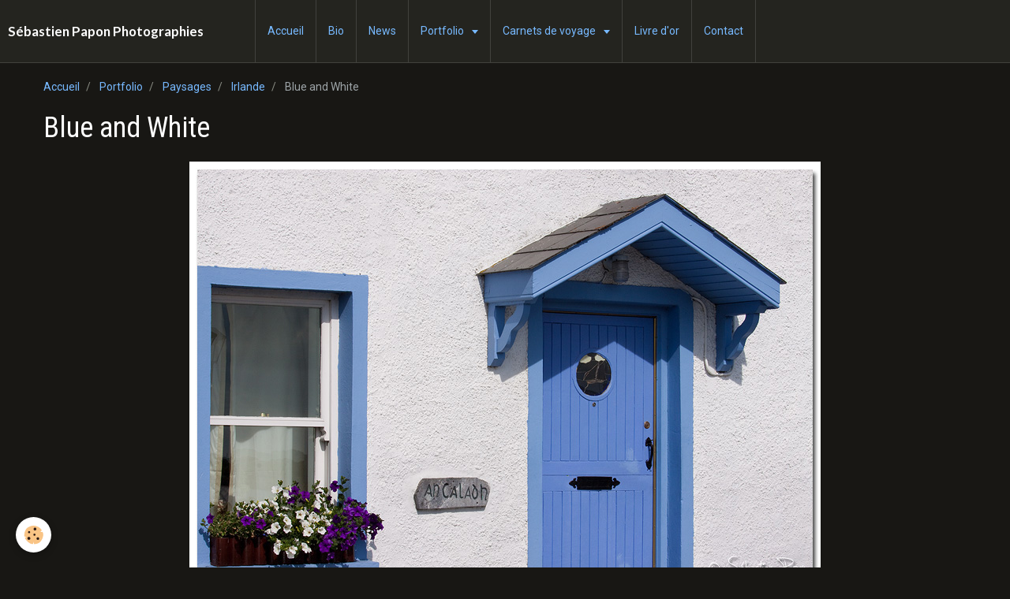

--- FILE ---
content_type: text/html; charset=UTF-8
request_url: http://www.sebastienpapon.fr/portfolio/paysages/irlande/img-6578-light-800.html
body_size: 29802
content:
<!DOCTYPE html>
<html lang="fr">
    <head>
        <title>IMG_6578_Light_800</title>
        <!-- smart / travel -->
<meta http-equiv="Content-Type" content="text/html; charset=utf-8">
<!--[if IE]>
<meta http-equiv="X-UA-Compatible" content="IE=edge">
<![endif]-->
<meta name="viewport" content="width=device-width, initial-scale=1, maximum-scale=1.0, user-scalable=no">
<meta name="msapplication-tap-highlight" content="no">
  <link rel="image_src" href="http://www.sebastienpapon.fr/medias/album/images/IMG_6578_Light_800.jpg" />
  <meta property="og:image" content="http://www.sebastienpapon.fr/medias/album/images/IMG_6578_Light_800.jpg" />
  <link rel="canonical" href="http://www.sebastienpapon.fr/portfolio/paysages/irlande/img-6578-light-800.html">
<meta name="generator" content="e-monsite (e-monsite.com)">

<link rel="icon" href="http://www.sebastienpapon.fr/medias/site/favicon/favicon.png">






        <meta name="theme-color" content="rgba(36, 36, 31, 1)">
        <meta name="msapplication-navbutton-color" content="rgba(36, 36, 31, 1)">
        <meta name="apple-mobile-web-app-capable" content="yes">
        <meta name="apple-mobile-web-app-status-bar-style" content="black-translucent">

                
                                    
                                    
                                     
                                                                                                                    
            <link href="https://fonts.googleapis.com/css?family=Roboto:300,400,700%7CRoboto%20Condensed:300,400,700%7CLato:300,400,700&display=swap" rel="stylesheet">
        
        <link href="https://maxcdn.bootstrapcdn.com/font-awesome/4.7.0/css/font-awesome.min.css" rel="stylesheet">

        <link href="//www.sebastienpapon.fr/themes/combined.css?v=6_1646067808_199" rel="stylesheet">

        <!-- EMS FRAMEWORK -->
        <script src="//www.sebastienpapon.fr/medias/static/themes/ems_framework/js/jquery.min.js"></script>
        <!-- HTML5 shim and Respond.js for IE8 support of HTML5 elements and media queries -->
        <!--[if lt IE 9]>
        <script src="//www.sebastienpapon.fr/medias/static/themes/ems_framework/js/html5shiv.min.js"></script>
        <script src="//www.sebastienpapon.fr/medias/static/themes/ems_framework/js/respond.min.js"></script>
        <![endif]-->
        <script src="//www.sebastienpapon.fr/medias/static/themes/ems_framework/js/ems-framework.min.js?v=2087"></script>
        <script src="http://www.sebastienpapon.fr/themes/content.js?v=6_1646067808_199&lang=fr"></script>

            <script src="//www.sebastienpapon.fr/medias/static/js/rgpd-cookies/jquery.rgpd-cookies.js?v=2087"></script>
    <script>
                                    $(document).ready(function() {
            $.RGPDCookies({
                theme: 'ems_framework',
                site: 'www.sebastienpapon.fr',
                privacy_policy_link: '/about/privacypolicy/',
                cookies: [{"id":null,"favicon_url":"https:\/\/ssl.gstatic.com\/analytics\/20210414-01\/app\/static\/analytics_standard_icon.png","enabled":true,"model":"google_analytics","title":"Google Analytics","short_description":"Permet d'analyser les statistiques de consultation de notre site","long_description":"Indispensable pour piloter notre site internet, il permet de mesurer des indicateurs comme l\u2019affluence, les produits les plus consult\u00e9s, ou encore la r\u00e9partition g\u00e9ographique des visiteurs.","privacy_policy_url":"https:\/\/support.google.com\/analytics\/answer\/6004245?hl=fr","slug":"google-analytics"},{"id":null,"favicon_url":"","enabled":true,"model":"addthis","title":"AddThis","short_description":"Partage social","long_description":"Nous utilisons cet outil afin de vous proposer des liens de partage vers des plateformes tiers comme Twitter, Facebook, etc.","privacy_policy_url":"https:\/\/www.oracle.com\/legal\/privacy\/addthis-privacy-policy.html","slug":"addthis"}],
                modal_title: 'Gestion\u0020des\u0020cookies',
                modal_description: 'd\u00E9pose\u0020des\u0020cookies\u0020pour\u0020am\u00E9liorer\u0020votre\u0020exp\u00E9rience\u0020de\u0020navigation,\nmesurer\u0020l\u0027audience\u0020du\u0020site\u0020internet,\u0020afficher\u0020des\u0020publicit\u00E9s\u0020personnalis\u00E9es,\nr\u00E9aliser\u0020des\u0020campagnes\u0020cibl\u00E9es\u0020et\u0020personnaliser\u0020l\u0027interface\u0020du\u0020site.',
                privacy_policy_label: 'Consulter\u0020la\u0020politique\u0020de\u0020confidentialit\u00E9',
                check_all_label: 'Tout\u0020cocher',
                refuse_button: 'Refuser',
                settings_button: 'Param\u00E9trer',
                accept_button: 'Accepter',
                callback: function() {
                    // website google analytics case (with gtag), consent "on the fly"
                    if ('gtag' in window && typeof window.gtag === 'function') {
                        if (window.jsCookie.get('rgpd-cookie-google-analytics') === undefined
                            || window.jsCookie.get('rgpd-cookie-google-analytics') === '0') {
                            gtag('consent', 'update', {
                                'ad_storage': 'denied',
                                'analytics_storage': 'denied'
                            });
                        } else {
                            gtag('consent', 'update', {
                                'ad_storage': 'granted',
                                'analytics_storage': 'granted'
                            });
                        }
                    }
                }
            });
        });
    </script>

        <script async src="https://www.googletagmanager.com/gtag/js?id=G-4VN4372P6E"></script>
<script>
    window.dataLayer = window.dataLayer || [];
    function gtag(){dataLayer.push(arguments);}
    
    gtag('consent', 'default', {
        'ad_storage': 'denied',
        'analytics_storage': 'denied'
    });
    
    gtag('js', new Date());
    gtag('config', 'G-4VN4372P6E');
</script>

        
    <!-- Global site tag (gtag.js) -->
        <script async src="https://www.googletagmanager.com/gtag/js?id=UA-18201033-1"></script>
        <script>
        window.dataLayer = window.dataLayer || [];
        function gtag(){dataLayer.push(arguments);}

gtag('consent', 'default', {
            'ad_storage': 'denied',
            'analytics_storage': 'denied'
        });
        gtag('set', 'allow_ad_personalization_signals', false);
                gtag('js', new Date());
        gtag('config', 'UA-18201033-1');
    </script>
        <script type="application/ld+json">
    {
        "@context" : "https://schema.org/",
        "@type" : "WebSite",
        "name" : "Sébastien Papon Photographies",
        "url" : "http://www.sebastienpapon.fr/"
    }
</script>
            </head>
    <body id="portfolio_run_paysages_irlande_img-6578-light-800" class="default menu-fixed">
        

        
        <!-- NAV -->
        <nav class="navbar navbar-top navbar-fixed-top">
            <div class="container">
                <div class="navbar-header">
                                        <button data-toggle="collapse" data-target="#navbar" data-orientation="horizontal" class="btn btn-link navbar-toggle">
                		<i class="fa fa-bars"></i>
					</button>
                                                            <a class="brand" href="http://www.sebastienpapon.fr/">
                                                                        <span>Sébastien Papon Photographies</span>
                                            </a>
                                    </div>
                                <div id="navbar" class="collapse">
                        <ul class="nav navbar-nav">
                    <li>
                <a href="http://www.sebastienpapon.fr/">
                                        Accueil
                </a>
                            </li>
                    <li>
                <a href="http://www.sebastienpapon.fr/pages/sebastien-papon-presentation.html">
                                        Bio
                </a>
                            </li>
                    <li>
                <a href="http://www.sebastienpapon.fr/blog/">
                                        News
                </a>
                            </li>
                    <li class="subnav">
                <a href="http://www.sebastienpapon.fr/portfolio/" class="subnav-toggle" data-toggle="subnav">
                                        Portfolio
                </a>
                                    <ul class="nav subnav-menu">
                                                    <li>
                                <a href="http://www.sebastienpapon.fr/portfolio/astrophotographie/">
                                    Astrophotographie
                                </a>
                                                            </li>
                                                    <li class="subnav">
                                <a href="http://www.sebastienpapon.fr/portfolio/paysages/" class="subnav-toggle" data-toggle="subnav">
                                    Paysages
                                </a>
                                                                    <ul class="nav subnav-menu">
                                                                                    <li>
                                                <a href="http://www.sebastienpapon.fr/portfolio/paysages/islande/">Islande</a>
                                            </li>
                                                                                    <li>
                                                <a href="http://www.sebastienpapon.fr/portfolio/paysages/corse-1/">Corse</a>
                                            </li>
                                                                                    <li>
                                                <a href="http://www.sebastienpapon.fr/portfolio/paysages/etretat/">Étretat</a>
                                            </li>
                                                                                    <li>
                                                <a href="http://www.sebastienpapon.fr/portfolio/paysages/irlande/">Irlande</a>
                                            </li>
                                                                                    <li>
                                                <a href="http://www.sebastienpapon.fr/portfolio/paysages/chamonix-mont-blanc/">Chamonix - Mont Blanc</a>
                                            </li>
                                                                                    <li>
                                                <a href="http://www.sebastienpapon.fr/portfolio/paysages/irlande-du-nord/">Irlande du Nord</a>
                                            </li>
                                                                                    <li>
                                                <a href="http://www.sebastienpapon.fr/portfolio/paysages/ecosse/">Écosse</a>
                                            </li>
                                                                                    <li>
                                                <a href="http://www.sebastienpapon.fr/portfolio/paysages/italie/">Italie</a>
                                            </li>
                                                                                    <li>
                                                <a href="http://www.sebastienpapon.fr/portfolio/paysages/bretagne/">Bretagne</a>
                                            </li>
                                                                                    <li>
                                                <a href="http://www.sebastienpapon.fr/portfolio/paysages/suisse/">Suisse</a>
                                            </li>
                                                                                    <li>
                                                <a href="http://www.sebastienpapon.fr/portfolio/paysages/paris/">Paris</a>
                                            </li>
                                                                                    <li>
                                                <a href="http://www.sebastienpapon.fr/portfolio/paysages/autres-paysages/">Paysages divers</a>
                                            </li>
                                                                            </ul>
                                                            </li>
                                                    <li class="subnav">
                                <a href="http://www.sebastienpapon.fr/portfolio/macro-1/" class="subnav-toggle" data-toggle="subnav">
                                    Macrophotographie
                                </a>
                                                                    <ul class="nav subnav-menu">
                                                                                    <li>
                                                <a href="http://www.sebastienpapon.fr/portfolio/macro-1/macro/">Insectes</a>
                                            </li>
                                                                                    <li>
                                                <a href="http://www.sebastienpapon.fr/portfolio/macro-1/fleurs/">Fleurs</a>
                                            </li>
                                                                            </ul>
                                                            </li>
                                                    <li class="subnav">
                                <a href="http://www.sebastienpapon.fr/portfolio/reportages/" class="subnav-toggle" data-toggle="subnav">
                                    Reportages
                                </a>
                                                                    <ul class="nav subnav-menu">
                                                                                    <li>
                                                <a href="http://www.sebastienpapon.fr/portfolio/reportages/carnaval-d-annecy/">Carnaval d'Annecy</a>
                                            </li>
                                                                                    <li>
                                                <a href="http://www.sebastienpapon.fr/portfolio/reportages/camargue/">Camargue</a>
                                            </li>
                                                                                    <li>
                                                <a href="http://www.sebastienpapon.fr/portfolio/reportages/saint-patrick-a-belfast/">Saint-Patrick à Belfast</a>
                                            </li>
                                                                            </ul>
                                                            </li>
                                                    <li>
                                <a href="http://www.sebastienpapon.fr/portfolio/inclassables/">
                                    Inclassables
                                </a>
                                                            </li>
                                            </ul>
                            </li>
                    <li class="subnav">
                <a href="http://www.sebastienpapon.fr/pages/reportages/" class="subnav-toggle" data-toggle="subnav">
                                        Carnets de voyage
                </a>
                                    <ul class="nav subnav-menu">
                                                    <li class="subnav">
                                <a href="http://www.sebastienpapon.fr/pages/reportages/islande/" class="subnav-toggle" data-toggle="subnav">
                                    L'Islande
                                </a>
                                                                    <ul class="nav subnav-menu">
                                                                                    <li>
                                                <a href="http://www.sebastienpapon.fr/pages/reportages/islande/islande-1.html">L'Islande (1ère partie)</a>
                                            </li>
                                                                                    <li>
                                                <a href="http://www.sebastienpapon.fr/pages/reportages/islande/islande-2.html">L'Islande (2ème partie)</a>
                                            </li>
                                                                                    <li>
                                                <a href="http://www.sebastienpapon.fr/pages/reportages/islande/islande-3.html">L'Islande (3ème partie)</a>
                                            </li>
                                                                                    <li>
                                                <a href="http://www.sebastienpapon.fr/pages/reportages/islande/islande-4.html">L'Islande (4ème partie)</a>
                                            </li>
                                                                                    <li>
                                                <a href="http://www.sebastienpapon.fr/pages/reportages/islande/islande-5.html">L'Islande (5ème partie)</a>
                                            </li>
                                                                            </ul>
                                                            </li>
                                                    <li class="subnav">
                                <a href="http://www.sebastienpapon.fr/pages/reportages/astronomie/" class="subnav-toggle" data-toggle="subnav">
                                    Astronomie
                                </a>
                                                                    <ul class="nav subnav-menu">
                                                                                    <li>
                                                <a href="http://www.sebastienpapon.fr/pages/reportages/astronomie/la-nebuleuse-de-la-lagune.html">M8, la nébuleuse de la Lagune</a>
                                            </li>
                                                                                    <li>
                                                <a href="http://www.sebastienpapon.fr/pages/reportages/astronomie/le-grand-amas-d-hercule.html">M13, le grand amas d'Hercule</a>
                                            </li>
                                                                                    <li>
                                                <a href="http://www.sebastienpapon.fr/pages/reportages/astronomie/la-nebuleuse-trifide.html">M20, la nébuleuse Trifide</a>
                                            </li>
                                                                                    <li>
                                                <a href="http://www.sebastienpapon.fr/pages/reportages/astronomie/la-nebuleuse-d-orion-1.html">M42, la nébuleuse d'Orion</a>
                                            </li>
                                                                                    <li>
                                                <a href="http://www.sebastienpapon.fr/pages/reportages/astronomie/les-pleiades-1.html">M45, l'amas des Pléiades</a>
                                            </li>
                                                                                    <li>
                                                <a href="http://www.sebastienpapon.fr/pages/reportages/astronomie/la-galaxie-du-tourbillon-1.html">M51, la galaxie du Tourbillon</a>
                                            </li>
                                                                                    <li>
                                                <a href="http://www.sebastienpapon.fr/pages/reportages/astronomie/la-galaxie-du-moulinet.html">M101, la galaxie du Moulinet</a>
                                            </li>
                                                                                    <li>
                                                <a href="http://www.sebastienpapon.fr/pages/reportages/astronomie/la-nebuleuse-de-la-tete-de-cheval.html">Nébuleuse de la Tête de Cheval</a>
                                            </li>
                                                                                    <li>
                                                <a href="http://www.sebastienpapon.fr/pages/reportages/astronomie/ngc-7023-la-nebuleuse-de-l-iris.html">NGC 7023, nébuleuse de l'Iris</a>
                                            </li>
                                                                                    <li>
                                                <a href="http://www.sebastienpapon.fr/pages/reportages/astronomie/le-triplet-du-lion.html">Le triplet du Lion</a>
                                            </li>
                                                                                    <li>
                                                <a href="http://www.sebastienpapon.fr/pages/reportages/astronomie/ngc-2237-nebuleuse-de-la-rosette.html">NGC 2244, nébuleuse de la Rose</a>
                                            </li>
                                                                            </ul>
                                                            </li>
                                                    <li>
                                <a href="http://www.sebastienpapon.fr/pages/reportages/corse.html">
                                    La Corse
                                </a>
                                                            </li>
                                            </ul>
                            </li>
                    <li>
                <a href="http://www.sebastienpapon.fr/livredor/">
                                        Livre d'or
                </a>
                            </li>
                    <li>
                <a href="http://www.sebastienpapon.fr/contact/">
                                        Contact
                </a>
                            </li>
            </ul>

                </div>
                
                            </div>
        </nav>
        
        <!-- WRAPPER -->
                                                                <div id="wrapper" class="container without-sidebar">
            <!-- MAIN -->
            <div id="main">
                                       <ol class="breadcrumb">
                  <li>
            <a href="http://www.sebastienpapon.fr/">Accueil</a>
        </li>
                        <li>
            <a href="http://www.sebastienpapon.fr/portfolio/">Portfolio</a>
        </li>
                        <li>
            <a href="http://www.sebastienpapon.fr/portfolio/paysages/">Paysages</a>
        </li>
                        <li>
            <a href="http://www.sebastienpapon.fr/portfolio/paysages/irlande/">Irlande</a>
        </li>
                        <li class="active">
            Blue and White
         </li>
            </ol>
                                
                                                                    
                                <div class="view view-album" id="view-item" data-category="irlande" data-id-album="4e80eb3d1aec6fde4dbcff33">
    <h1 class="view-title">Blue and White</h1>
    
    

    <p class="text-center">
        <img src="http://www.sebastienpapon.fr/medias/album/images/IMG_6578_Light_800.jpg" alt="Blue and White">
    </p>

    <ul class="category-navigation">
        <li>
                            <a href="http://www.sebastienpapon.fr/portfolio/paysages/irlande/img-6554-light-800.html" class="btn btn-default">
                    <i class="fa fa-angle-left fa-lg"></i>
                    <img src="http://www.sebastienpapon.fr/medias/album/images/IMG_6554_Light_800.jpg?fx=c_80_80" width="80" alt="">
                </a>
                    </li>

        <li>
            <a href="http://www.sebastienpapon.fr/portfolio/paysages/irlande/" class="btn btn-small btn-default">Retour</a>
        </li>

        <li>
                            <a href="http://www.sebastienpapon.fr/portfolio/paysages/irlande/img-6595-800.html" class="btn btn-default">
                    <img src="http://www.sebastienpapon.fr/medias/album/images/IMG_6595_800.jpg?fx=c_80_80" width="80" alt="">
                    <i class="fa fa-angle-right fa-lg"></i>
                </a>
                    </li>
    </ul>

    

<div class="plugins">
               <div id="social-4e80eb3a0ef16fde4dbc8897" class="plugin" data-plugin="social">
    <div class="a2a_kit a2a_kit_size_32 a2a_default_style">
        <a class="a2a_dd" href="https://www.addtoany.com/share"></a>
        <a class="a2a_button_facebook"></a>
        <a class="a2a_button_twitter"></a>
        <a class="a2a_button_email"></a>
    </div>
    <script>
        var a2a_config = a2a_config || {};
        a2a_config.onclick = 1;
        a2a_config.locale = "fr";
    </script>
    <script async src="https://static.addtoany.com/menu/page.js"></script>
</div>    
           <div class="plugin" data-plugin="rating">
    <form action="http://www.sebastienpapon.fr/portfolio/paysages/irlande/img-6578-light-800.html" method="post">
        <ul class="rating-list text-muted">
                        <li class="note-off">
                <label for="rating1" title="1 / 5">
                    <i class="fa fa-star"></i>
                    <input type="radio" name="note" id="rating1" value="1">
                </label>
            </li>
                        <li class="note-off">
                <label for="rating2" title="2 / 5">
                    <i class="fa fa-star"></i>
                    <input type="radio" name="note" id="rating2" value="2">
                </label>
            </li>
                        <li class="note-off">
                <label for="rating3" title="3 / 5">
                    <i class="fa fa-star"></i>
                    <input type="radio" name="note" id="rating3" value="3">
                </label>
            </li>
                        <li class="note-off">
                <label for="rating4" title="4 / 5">
                    <i class="fa fa-star"></i>
                    <input type="radio" name="note" id="rating4" value="4">
                </label>
            </li>
                        <li class="note-off">
                <label for="rating5" title="5 / 5">
                    <i class="fa fa-star"></i>
                    <input type="radio" name="note" id="rating5" value="5">
                </label>
            </li>
                        <li class="rating-infos">
                            Aucune note. Soyez le premier à attribuer une note !
                        </li>
        </ul>
    </form>
</div>
    
    </div>
</div>

            </div>
            <!-- //MAIN -->

                    </div>
        <!-- //WRAPPER -->

                <!-- FOOTER -->
        <footer id="footer">
            <div id="footer-wrapper">
                <div class="container">
                                        <!-- CUSTOMIZE AREA -->
                    <div id="bottom-site">
                                                    <div id="rows-6024061ef53fcbf34e4ac6a1" class="rows" data-total-pages="1" data-current-page="1">
                                                            
                
                        
                        
                                
                                <div class="row-container rd-1 page_1">
            	<div class="row-content">
        			                        			    <div class="row" data-role="line">

                    
                                                
                                                                        
                                                
                                                
						                                                                                    
                                        				<div data-role="cell" class="column" style="width:100%">
            					<div id="cell-5e85fbaebfd7026bef0756fd" class="column-content">            							<p>&copy; S&eacute;bastien Papon - Tous droits r&eacute;serv&eacute;s.</p>
            						            					</div>
            				</div>
																		        			</div>
                            		</div>
                        	</div>
						</div>

                                            </div>
                                                                            </div>
            </div>
        </footer>
        <!-- //FOOTER -->
        
        
        <script src="//www.sebastienpapon.fr/medias/static/themes/ems_framework/js/jquery.mobile.custom.min.js"></script>
        <script src="//www.sebastienpapon.fr/medias/static/themes/ems_framework/js/jquery.zoom.min.js"></script>
        <script src="http://www.sebastienpapon.fr/themes/custom.js?v=6_1646067808_199"></script>
                    

 
    
						 	 




    </body>
</html>
